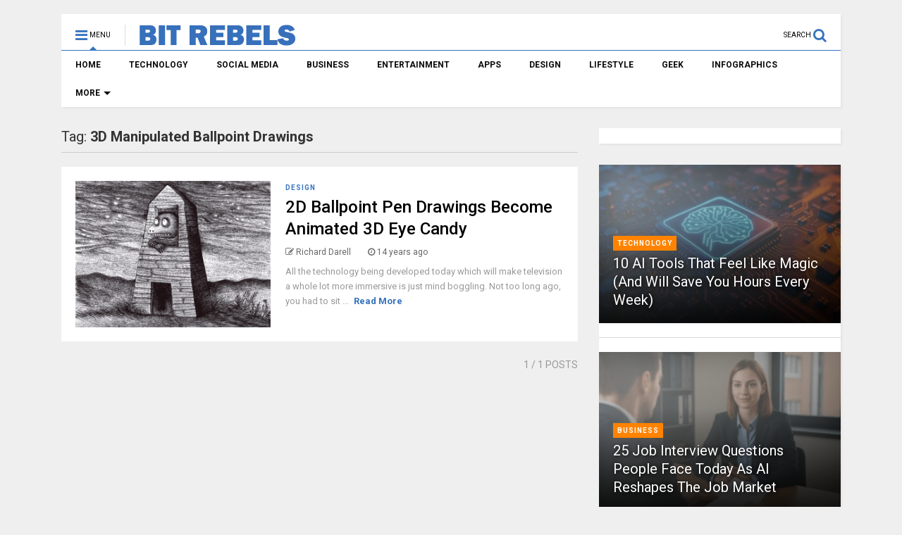

--- FILE ---
content_type: text/html; charset=utf-8
request_url: https://www.google.com/recaptcha/api2/aframe
body_size: 260
content:
<!DOCTYPE HTML><html><head><meta http-equiv="content-type" content="text/html; charset=UTF-8"></head><body><script nonce="mOTBDR8GxMn1Z1Q1vudYPQ">/** Anti-fraud and anti-abuse applications only. See google.com/recaptcha */ try{var clients={'sodar':'https://pagead2.googlesyndication.com/pagead/sodar?'};window.addEventListener("message",function(a){try{if(a.source===window.parent){var b=JSON.parse(a.data);var c=clients[b['id']];if(c){var d=document.createElement('img');d.src=c+b['params']+'&rc='+(localStorage.getItem("rc::a")?sessionStorage.getItem("rc::b"):"");window.document.body.appendChild(d);sessionStorage.setItem("rc::e",parseInt(sessionStorage.getItem("rc::e")||0)+1);localStorage.setItem("rc::h",'1765468372255');}}}catch(b){}});window.parent.postMessage("_grecaptcha_ready", "*");}catch(b){}</script></body></html>

--- FILE ---
content_type: application/javascript
request_url: https://bitrebels.com/wp-content/plugins/bragspark/bragspark.js?ver=2.2
body_size: 768
content:
document.addEventListener("DOMContentLoaded", function () {

	// Track hover intent (almost shares)
	document.querySelectorAll(".br-swp-btn").forEach(function (btn) {
		btn.addEventListener("mouseenter", function () {
			var net = this.dataset.network;
			var author = document.querySelector("meta[name='author']") ? 
				document.querySelector("meta[name='author']").getAttribute("content") : "unknown";

			if (typeof gtag === "function") {
				gtag("event", "share_hover", {
					platform: net,
					page_location: window.location.href,
					page_title: document.title,
					author: author,
					device: (/Android|iPhone|iPad|iPod/i.test(navigator.userAgent) ? "mobile" : "desktop")
				});
			}
		});
	});


	// Track actual share clicks
	document.querySelectorAll(".br-swp-btn").forEach(function (btn) {
		btn.addEventListener("click", function (e) {
			e.preventDefault();

			var net = this.dataset.network;
			var author = document.querySelector("meta[name='author']") ?
				document.querySelector("meta[name='author']").getAttribute("content") : "unknown";

			/* GA4 Event tracking */
			if (typeof gtag === "function") {
				gtag("event", "share_click", {
					platform: net,
					page_location: window.location.href,
					page_title: document.title,
					author: author,
					device: (/Android|iPhone|iPad|iPod/i.test(navigator.userAgent) ? "mobile" : "desktop")
				});
			}

			/* Add UTM parameters */
			var baseUrl = window.location.href.split("?")[0];

			var utmUrl = baseUrl 
				+ "?utm_source=" + net 
				+ "&utm_medium=social" 
				+ "&utm_campaign=bragspark"
				+ "&utm_author=" + encodeURIComponent(author);

			var url = encodeURIComponent(utmUrl);
			var title = encodeURIComponent(document.title);

			var shareUrl = "";


			/* FACEBOOK (with mobile app deep link) */
			if (net === "facebook") {

				let isMobile = /Android|iPhone|iPad|iPod/i.test(navigator.userAgent);

				if (isMobile) {

					shareUrl = "fb://facewebmodal/f?href=" + url;
					window.location.href = shareUrl;

					setTimeout(function () {
						window.location.href = "https://m.facebook.com/sharer.php?u=" + url;
					}, 400);

					return;

				} else {
					shareUrl = "https://www.facebook.com/sharer.php?u=" + url;
				}


			/* X (Twitter) */
			} else if (net === "x") {
				shareUrl = "https://twitter.com/intent/tweet?url=" + url + "&text=" + title;


			/* LinkedIn */
			} else if (net === "linkedin") {
				shareUrl = "https://www.linkedin.com/sharing/share-offsite/?url=" + url;


			/* Pinterest */
			} else if (net === "pinterest") {
				shareUrl = "https://pinterest.com/pin/create/button/?url=" + url;


			/* Email */
			} else if (net === "email") {
				const encodedSubject = title;
				const encodedBody = encodeURIComponent(utmUrl + "\n\nShared from Bit Rebels");
				shareUrl = "mailto:?subject=" + encodedSubject + "&body=" + encodedBody;
			}

			/* Final share open */
			if (shareUrl) {
				window.open(shareUrl, "shareWindow", "width=550,height=450");
			}

		});
	});
});